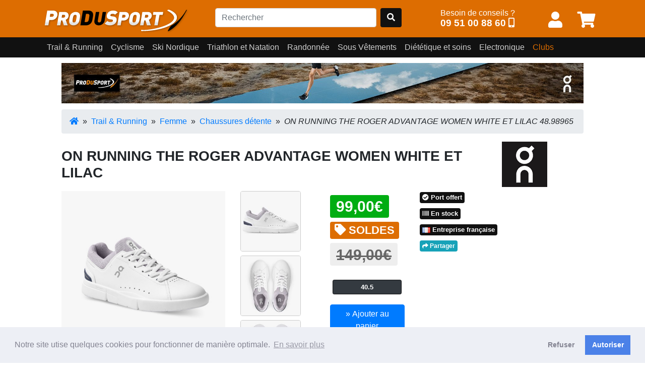

--- FILE ---
content_type: text/html; charset=UTF-8
request_url: https://www.produsport.com/25842-on-running-the-roger-advantage-women-white-et-lilac
body_size: 10715
content:
<!DOCTYPE html>
<html lang="fr">
<head>
<meta charset="utf-8">
<title>ON RUNNING THE ROGER ADVANTAGE WOMEN WHITE ET LILAC</title>
<meta name="viewport" content="width=device-width, initial-scale=1.0">
<meta name="description" content="En vente sur ProduSport.com pour 99,00€ au lieu de 149,00€ et livraison chez vous en 48h par colissimo gratuitement dès 90€ d'achat">
<meta property="og:image" content="https://www.produsport.comimg/p/2/5/8/4/2/1_25842_87_ON_RUNNING_THE_RODGER_ADVANTAGE_WOMEN_WHITE_ET_LILAC.jpg" />
<meta property="og:url" content="https://www.produsport.com/25842-on-running-the-roger-advantage-women-white-et-lilac" />
<meta property="og:type" content="website" />
<meta property="og:site_name" content="www.produsport.com">
<meta property="og:description" content="En vente sur ProduSport.com pour 99,00€ au lieu de 149,00€ et livraison chez vous en 48h par colissimo gratuitement dès 90€ d'achat" />
<meta property="og:title" content="ON RUNNING THE ROGER ADVANTAGE WOMEN WHITE ET LILAC">
<link rel="canonical" href="https://www.produsport.com/25842-on-running-the-roger-advantage-women-white-et-lilac" />
<link rel="shortcut icon" href="https://www.produsport.com/img/favicon.png">
<link rel="stylesheet" defer href="https://www.produsport.com/pack/pack.css?v=0.0.14.17">
<script src="https://www.produsport.com/pack/pack.js?v=0.0.14.17"></script>
 
<script src="/assets/cookieconsent/cookieconsent.min.js" data-cfasync="false"></script> 
</head>
<body class="body-top">
  <header>

    <div class="navbar-pds fixed-top">
      <div class="container-lg">
        <div class="d-flex justify-content-between mb-2">

            <div class="pt-3 navbar-pds-item-brand">
              <a class="pds-brand" href="https://www.produsport.com"><img class="logo-brand"  src="https://www.produsport.com/img/logo.png" /></a>
            </div>
            
            <div class="pt-3  navbar-pds-item-search">
              <form action="/search" id="FormSearch" class="form-horizontal" method="get" enctype="multipart/form-data">
                <div class="form-inline search mr-4">
                <input type="text" class="form-control   mr-sm-2" name="q" id="search-q" placeholder="Rechercher" value="">
                <a class="btn  " style="background-color: #111;" id="search-btn" OnClick="$('#FormSearch').submit();"><span class="fas fa-search" aria-hidden="true"></span></a>
                </div>
              </form>
            </div>



            <div class="pt-3 navbar-pds-item-help">
              <span class="txt"> Besoin de conseils ? <br></span><span class="num"><a href="tel:+33951008860" class="num-full">09 51 00 88 60</a> <a href="tel:+33951008860" class="num-short"><span class="fas fa-mobile-alt" aria-hidden="true"></span></a> </span> 
            </div>

            <div class="pt-3   userdiv">
              <button class="btn  btn-link" onclick="javascript:location.href='/user/form'"  class="mr-2"  title="Mon compte" ><span class="fas fa-user top-pictos" aria-hidden="true"></span></button>              <span id="cart-badge"><button class="btn  btn-link"   onclick="javascript:location.href='/cart/view';" title="Panier"><span class="fas fa-shopping-cart top-pictos"   aria-hidden="true"></span></button></span>
            </div>


        </div>

      </div>
    </div>

    
    
		<nav class="navbar navbar-expand-md navbar-dark  navbar-pds2 fixed-top"  id="nav-desktop">
			<div class="container-lg">  
	        	<ul class="navbar-nav" ><li class="nav-item"><a class="nav-link panel-toggle noclick" data-rel="127" data-toggle="panel" href="#" role="button" aria-haspopup="true" aria-expanded="false">Trail & Running</a><div class="panel-127 panel-menu"><div class="container-lg"><div class="ul-sub d-flex flex-row"><div class="li-sub "><a class="noclick" href="/trail-running-homme-14.html" data-rel="14">Homme</a><div class="ul-sub-sub child-14 d-flex flex-column"><div class="li-sub-sub"><a class=" " href="/homme-chaussures-trail-26.html">Chaussures Trail</a></div><div class="li-sub-sub"><a class=" " href="/homme-chaussures-running-15.html">Chaussures Running</a></div><div class="li-sub-sub"><a class=" " href="/homme-chaussures-detente-147.html">Chaussures détente</a></div><div class="li-sub-sub"><a class=" " href="/homme-pointes-135.html">Pointes</a></div><div class="li-sub-sub"><a class=" " href="/homme-shorts-et-cuissards-16.html">Shorts et cuissards</a></div><div class="li-sub-sub"><a class=" " href="/homme-debardeurs-et-tee-shirts-51.html">Débardeurs et tee shirts</a></div><div class="li-sub-sub"><a class=" " href="/homme-manches-longues-97.html">Manches longues</a></div><div class="li-sub-sub"><a class=" " href="/homme-vestes-38.html">Vestes</a></div><div class="li-sub-sub"><a class=" " href="/homme-collants-et-3-4-39.html">Collants et 3/4</a></div><div class="li-sub-sub"><a class=" " href="/homme-boxers-et-slips-18.html">Boxers et slips</a></div></div></div> <div class="li-sub "><a class="noclick" href="/trail-running-femme-9.html" data-rel="9">Femme</a><div class="ul-sub-sub child-9 d-flex flex-column"><div class="li-sub-sub"><a class=" " href="/femme-chaussures-trail-25.html">Chaussures Trail</a></div><div class="li-sub-sub"><a class=" " href="/femme-chaussures-running-10.html">Chaussures Running</a></div><div class="li-sub-sub"><a class=" " href="/femme-pointes-136.html">Pointes</a></div><div class="li-sub-sub"><a class=" " href="/femme-chaussures-detente-146.html">Chaussures détente</a></div><div class="li-sub-sub"><a class=" " href="/femme-shorts-jupes-et-cuissards-11.html">Shorts Jupes et Cuissards</a></div><div class="li-sub-sub"><a class=" " href="/femme-debardeurs-et-tee-shirts-110.html">Débardeurs et tee shirts</a></div><div class="li-sub-sub"><a class=" " href="/femme-manches-longues-99.html">Manches Longues</a></div><div class="li-sub-sub"><a class=" " href="/femme-vestes-41.html">Vestes</a></div><div class="li-sub-sub"><a class=" " href="/femme-collants-et-3-4-40.html">Collants et 3/4</a></div><div class="li-sub-sub"><a class=" " href="/femme-boxers-et-slips-13.html">Boxers et slips</a></div></div></div> <div class="li-sub "><a class="noclick" href="/trail-running-accessoires-162.html" data-rel="162">Accessoires</a><div class="ul-sub-sub child-162 d-flex flex-column"><div class="li-sub-sub"><a class=" " href="/accessoires-gants-32.html">Gants</a></div><div class="li-sub-sub"><a class=" " href="/accessoires-bonnets-184.html">Bonnets</a></div><div class="li-sub-sub"><a class=" " href="/accessoires-chaussettes-79.html">Chaussettes</a></div><div class="li-sub-sub"><a class=" " href="/accessoires-batons-158.html">Bâtons</a></div><div class="li-sub-sub"><a class=" " href="/accessoires-sacs-et-hydratation-91.html">Sacs et Hydratation</a></div><div class="li-sub-sub"><a class=" " href="/accessoires-manchons-163.html">Manchons</a></div><div class="li-sub-sub"><a class=" " href="/accessoires-compression-105.html">Compression</a></div><div class="li-sub-sub"><a class=" " href="/accessoires-casquettes-et-visieres-23.html">Casquettes et visières</a></div><div class="li-sub-sub"><a class=" " href="/accessoires-lunettes-156.html">Lunettes</a></div><div class="li-sub-sub"><a class=" " href="/accessoires-lacets-guetres-et-semelles-111.html">Lacets, Guêtres et Semelles</a></div></div></div> <div class="li-sub ">
			 <a href="/promotions" class="btn mb-4 btn-dark btn-sm " style="color:#fff">Toutes nos promotions</a> 
			<p>
<a class="btn btn-sm btn-primary" style="color:#fff" href="/nouveautes">Derniers arrivages !</a></p> </div></div> 
</div></div></li><li class="nav-item"><a class="nav-link panel-toggle noclick" data-rel="128" data-toggle="panel" href="#" role="button" aria-haspopup="true" aria-expanded="false">Cyclisme</a><div class="panel-128 panel-menu"><div class="container-lg"><div class="ul-sub d-flex flex-row"><div class="li-sub "><a class="noclick" href="/cyclisme-homme-1.html" data-rel="1">Homme</a><div class="ul-sub-sub child-1 d-flex flex-column"><div class="li-sub-sub"><a class=" " href="/homme-chaussures-velo-route-3.html">Chaussures Vélo Route</a></div><div class="li-sub-sub"><a class=" " href="/homme-chaussures-vtt-27.html">Chaussures VTT</a></div><div class="li-sub-sub"><a class=" " href="/homme-cuissards-courts-4.html">Cuissards Courts</a></div><div class="li-sub-sub"><a class=" " href="/homme-cuissards-longs-et-corsaires-72.html">Cuissards longs et Corsaires</a></div><div class="li-sub-sub"><a class=" " href="/homme-maillots-manches-courtes-28.html">Maillots Manches Courtes</a></div><div class="li-sub-sub"><a class=" " href="/homme-maillots-manches-longues-73.html">Maillots Manches Longues</a></div><div class="li-sub-sub"><a class=" " href="/homme-vestes-coupe-vent-et-gilets-46.html">Vestes, Coupe-vent et Gilets</a></div></div></div> <div class="li-sub "><a class="noclick" href="/cyclisme-femme-83.html" data-rel="83">Femme</a><div class="ul-sub-sub child-83 d-flex flex-column"><div class="li-sub-sub"><a class=" " href="/femme-chaussures-route-33.html">Chaussures route</a></div><div class="li-sub-sub"><a class=" " href="/femme-chaussures-vtt-165.html">Chaussures VTT</a></div><div class="li-sub-sub"><a class=" " href="/femme-cuissards-courts-85.html">Cuissards Courts</a></div><div class="li-sub-sub"><a class=" " href="/femme-cuissards-longs-et-corsaires-88.html">Cuissards Longs et Corsaires</a></div><div class="li-sub-sub"><a class=" " href="/femme-maillots-manches-courtes-et-debardeurs-87.html">Maillots Manches Courtes et Débardeurs</a></div><div class="li-sub-sub"><a class=" " href="/femme-maillots-manches-longues-86.html">Maillots Manches Longues</a></div><div class="li-sub-sub"><a class=" " href="/femme-vestes-coupe-vent-et-gilets-84.html">Vestes Coupe Vent et Gilets</a></div></div></div> <div class="li-sub "><a class="noclick" href="/cyclisme-accessoires-164.html" data-rel="164">Accessoires</a><div class="ul-sub-sub child-164 d-flex flex-column"><div class="li-sub-sub"><a class=" " href="/accessoires-casques-2.html">Casques</a></div><div class="li-sub-sub"><a class=" " href="/accessoires-chaussettes-8.html">Chaussettes</a></div><div class="li-sub-sub"><a class=" " href="/accessoires-jambieres-et-manchettes-74.html">Jambières et Manchettes</a></div><div class="li-sub-sub"><a class=" " href="/accessoires-gants-et-mitaines-89.html">Gants et Mitaines</a></div><div class="li-sub-sub"><a class=" " href="/accessoires-couvre-chaussures--78.html">Couvre Chaussures </a></div><div class="li-sub-sub"><a class=" " href="/accessoires-outillage-160.html">Outillage</a></div><div class="li-sub-sub"><a class=" " href="/accessoires-casquettes-bonnets-et-sous-casque-75.html">Casquettes, Bonnets et Sous-Casque</a></div><div class="li-sub-sub"><a class=" " href="/accessoires-lunettes-166.html">Lunettes</a></div></div></div> <div class="li-sub ">
			 <a href="/promotions" class="btn mb-4 btn-dark btn-sm " style="color:#fff">Toutes nos promotions</a> 
			<p>
<a class="btn btn-sm btn-primary" style="color:#fff" href="/nouveautes">Derniers arrivages !</a></p> </div></div> 
</div></div></li><li class="nav-item"><a class="nav-link panel-toggle noclick" data-rel="129" data-toggle="panel" href="#" role="button" aria-haspopup="true" aria-expanded="false">Ski Nordique</a><div class="panel-129 panel-menu"><div class="container-lg"><div class="ul-sub d-flex flex-row"><div class="li-sub "><a class="noclick" href="/ski-nordique-homme-42.html" data-rel="42">Homme</a><div class="ul-sub-sub child-42 d-flex flex-column"><div class="li-sub-sub"><a class=" " href="/homme-pantalons-et-collants-44.html">Pantalons et Collants</a></div><div class="li-sub-sub"><a class=" " href="/homme-vestes-et-manches-longues-43.html">Vestes et Manches Longues</a></div><div class="li-sub-sub"><a class=" " href="/homme-gants-et-bonnets-54.html">Gants et Bonnets</a></div><div class="li-sub-sub"><a class=" " href="/homme-sous-vetements-techniques-homme-64.html">Sous Vêtements Techniques Homme</a></div></div></div> <div class="li-sub "><a class="noclick" href="/ski-nordique-femme-66.html" data-rel="66">Femme</a><div class="ul-sub-sub child-66 d-flex flex-column"><div class="li-sub-sub"><a class=" " href="/femme-pantalons-et-collants-68.html">Pantalons et Collants</a></div><div class="li-sub-sub"><a class=" " href="/femme-sous-vetements-techniques-femme-65.html">Sous Vêtements Techniques Femme</a></div><div class="li-sub-sub"><a class=" " href="/femme-vestes-et-manches-longues-67.html">Vestes et Manches Longues</a></div><div class="li-sub-sub"><a class=" " href="/femme-gants-et-bonnets-69.html">Gants  et Bonnets</a></div></div></div> <div class="li-sub ">
			 <a href="/promotions" class="btn mb-4 btn-dark btn-sm " style="color:#fff">Toutes nos promotions</a> 
			<p>
<a class="btn btn-sm btn-primary" style="color:#fff" href="/nouveautes">Derniers arrivages !</a></p> </div></div> 
</div></div></li><li class="nav-item"><a class="nav-link panel-toggle noclick" data-rel="55" data-toggle="panel" href="#" role="button" aria-haspopup="true" aria-expanded="false">Triathlon et Natation</a><div class="panel-55 panel-menu"><div class="container-lg"><div class="ul-sub d-flex flex-row"><div class="li-sub "><a class="noclick" href="/triathlon-et-natation-homme-56.html" data-rel="56">Homme</a><div class="ul-sub-sub child-56 d-flex flex-column"><div class="li-sub-sub"><a class=" " href="/homme-combinaisons-139.html">Combinaisons</a></div></div></div> <div class="li-sub "><a class="" href="/triathlon-et-natation-lunettes-de-natation-191.html" data-rel="191">Lunettes de natation</a></div> <div class="li-sub "><a class="noclick" href="/triathlon-et-natation-femme-57.html" data-rel="57">Femme</a><div class="ul-sub-sub child-57 d-flex flex-column"><div class="li-sub-sub"><a class=" " href="/femme-combinaisons-138.html">Combinaisons</a></div></div></div> <div class="li-sub "><a class="noclick" href="/triathlon-et-natation-accessoires-169.html" data-rel="169">Accessoires</a><div class="ul-sub-sub child-169 d-flex flex-column"><div class="li-sub-sub"><a class=" " href="/accessoires-pull-buoys-plaquettes-planches-et-palmes-171.html">Pull buoys, plaquettes, planches et palmes</a></div></div></div> <div class="li-sub ">
			 <a href="/promotions" class="btn mb-4 btn-dark btn-sm " style="color:#fff">Toutes nos promotions</a> 
			<p>
<a class="btn btn-sm btn-primary" style="color:#fff" href="/nouveautes">Derniers arrivages !</a></p> </div></div> 
</div></div></li><li class="nav-item"><a class="nav-link panel-toggle noclick" data-rel="35" data-toggle="panel" href="#" role="button" aria-haspopup="true" aria-expanded="false">Randonnée</a><div class="panel-35 panel-menu"><div class="container-lg"><div class="ul-sub d-flex flex-row"><div class="li-sub "><a class="noclick" href="/randonnee-randonnee-femme-131.html" data-rel="131">Randonnée Femme</a><div class="ul-sub-sub child-131 d-flex flex-column"><div class="li-sub-sub"><a class=" " href="/randonnee-femme-textile-femme-60.html">Textile Femme</a></div><div class="li-sub-sub"><a class=" " href="/randonnee-femme-chaussures-rando-37.html">Chaussures Rando</a></div></div></div> <div class="li-sub "><a class="noclick" href="/randonnee-randonnee-homme-132.html" data-rel="132">Randonnée Homme</a><div class="ul-sub-sub child-132 d-flex flex-column"><div class="li-sub-sub"><a class=" " href="/randonnee-homme-textile-homme-59.html">Textile Homme</a></div><div class="li-sub-sub"><a class=" " href="/randonnee-homme-chaussures-rando-36.html">Chaussures Rando</a></div></div></div> <div class="li-sub "><a class="" href="/randonnee-sac-a-dos-189.html" data-rel="189">Sac à dos</a></div> <div class="li-sub "><a class="" href="/randonnee-sac-de-couchage-190.html" data-rel="190">Sac de couchage</a></div> <div class="li-sub ">
			 <a href="/promotions" class="btn mb-4 btn-dark btn-sm " style="color:#fff">Toutes nos promotions</a> 
			<p>
<a class="btn btn-sm btn-primary" style="color:#fff" href="/nouveautes">Derniers arrivages !</a></p> </div></div> 
</div></div></li><li class="nav-item"><a class="nav-link panel-toggle noclick" data-rel="130" data-toggle="panel" href="#" role="button" aria-haspopup="true" aria-expanded="false">Sous Vêtements</a><div class="panel-130 panel-menu"><div class="container-lg"><div class="ul-sub d-flex flex-row"><div class="li-sub "><a class="noclick" href="/sous-vetements-homme-62.html" data-rel="62">Homme</a><div class="ul-sub-sub child-62 d-flex flex-column"><div class="li-sub-sub"><a class=" " href="/homme-slips-et-boxers-120.html">Slips et Boxers</a></div><div class="li-sub-sub"><a class=" " href="/homme-maillot-manches-courtes-121.html">Maillot Manches Courtes</a></div><div class="li-sub-sub"><a class=" " href="/homme-maillots-manches-longues-186.html">Maillots Manches Longues</a></div><div class="li-sub-sub"><a class=" " href="/homme-collants-122.html">Collants</a></div></div></div> <div class="li-sub "><a class="noclick" href="/sous-vetements-femme-63.html" data-rel="63">Femme</a><div class="ul-sub-sub child-63 d-flex flex-column"><div class="li-sub-sub"><a class=" " href="/femme-brassieres-124.html">Brassières</a></div><div class="li-sub-sub"><a class=" " href="/femme-slips-et-boxers-123.html">Slips et Boxers</a></div><div class="li-sub-sub"><a class=" " href="/femme-maillot-manches-courtes-126.html">Maillot Manches Courtes</a></div><div class="li-sub-sub"><a class=" " href="/femme-maillot-manches-longues-173.html">Maillot Manches Longues</a></div><div class="li-sub-sub"><a class=" " href="/femme-collants-125.html">Collants</a></div></div></div> <div class="li-sub ">
			 <a href="/promotions" class="btn mb-4 btn-dark btn-sm " style="color:#fff">Toutes nos promotions</a> 
			<p>
<a class="btn btn-sm btn-primary" style="color:#fff" href="/nouveautes">Derniers arrivages !</a></p> </div></div> 
</div></div></li><li class="nav-item"><a class="nav-link panel-toggle noclick" data-rel="114" data-toggle="panel" href="#" role="button" aria-haspopup="true" aria-expanded="false">Diététique et soins</a><div class="panel-114 panel-menu"><div class="container-lg"><div class="ul-sub d-flex flex-row"><div class="li-sub "><a class="" href="/dietetique-et-soins-complements-alimentaires-137.html" data-rel="137">Compléments alimentaires</a></div> <div class="li-sub "><a class="noclick" href="/dietetique-et-soins-avant-l-effort-117.html" data-rel="117">Avant l'effort</a><div class="ul-sub-sub child-117 d-flex flex-column"><div class="li-sub-sub"><a class=" " href="/avant-l-effort-malto-174.html">Malto</a></div><div class="li-sub-sub"><a class=" " href="/avant-l-effort-gateaux-sport-et-petits-dejeuners-175.html">Gateaux sport et petits dejeuners</a></div></div></div> <div class="li-sub "><a class="noclick" href="/dietetique-et-soins-pendant-l-effort-115.html" data-rel="115">Pendant l' effort</a><div class="ul-sub-sub child-115 d-flex flex-column"><div class="li-sub-sub"><a class=" " href="/pendant-l-effort-gels-176.html">Gels</a></div><div class="li-sub-sub"><a class=" " href="/pendant-l-effort-barres-177.html">Barres</a></div><div class="li-sub-sub"><a class=" " href="/pendant-l-effort-boissons-178.html">Boissons</a></div><div class="li-sub-sub"><a class=" " href="/pendant-l-effort-compotes-179.html">Compotes</a></div></div></div> <div class="li-sub "><a class="noclick" href="/dietetique-et-soins-apres-l-effort-116.html" data-rel="116">Après l' effort</a><div class="ul-sub-sub child-116 d-flex flex-column"><div class="li-sub-sub"><a class=" " href="/apres-l-effort-proteines-et-recuperation-180.html">Protéines et récupération</a></div></div></div> <div class="li-sub "><a class="noclick" href="/dietetique-et-soins-soins-et-ortheses-119.html" data-rel="119">Soins et orthèses</a><div class="ul-sub-sub child-119 d-flex flex-column"><div class="li-sub-sub"><a class=" " href="/soins-et-ortheses-pommades-181.html">Pommades</a></div><div class="li-sub-sub"><a class=" " href="/soins-et-ortheses-chevilleres-et-genouilleres-182.html">Chevillères et genouillères</a></div></div></div> <div class="li-sub ">
			 <a href="/promotions" class="btn mb-4 btn-dark btn-sm " style="color:#fff">Toutes nos promotions</a> 
			<p>
<a class="btn btn-sm btn-primary" style="color:#fff" href="/nouveautes">Derniers arrivages !</a></p> </div></div> 
</div></div></li><li class="nav-item"><a class="nav-link panel-toggle noclick" data-rel="150" data-toggle="panel" href="#" role="button" aria-haspopup="true" aria-expanded="false">Electronique</a><div class="panel-150 panel-menu"><div class="container-lg"><div class="ul-sub d-flex flex-row"><div class="li-sub "><a class="" href="/electronique-casque-audio-157.html" data-rel="157">Casque audio</a></div> <div class="li-sub "><a class="" href="/electronique-lampe-frontale-148.html" data-rel="148">Lampe frontale</a></div> <div class="li-sub "><a class="" href="/electronique-cardio-gps-161.html" data-rel="161">Cardio-Gps</a></div> <div class="li-sub "><a class="" href="/electronique-accessoires-154.html" data-rel="154">Accessoires</a></div> <div class="li-sub "><a class="" href="/electronique-compteurs-velo-185.html" data-rel="185">Compteurs vélo</a></div> <div class="li-sub "><a class="" href="/electronique-eclairage-159.html" data-rel="159">Eclairage</a></div> <div class="li-sub "><a class="" href="/electronique-electrostimulation-188.html" data-rel="188">Electrostimulation</a></div> <div class="li-sub ">
			 <a href="/promotions" class="btn mb-4 btn-dark btn-sm " style="color:#fff">Toutes nos promotions</a> 
			<p>
<a class="btn btn-sm btn-primary" style="color:#fff" href="/nouveautes">Derniers arrivages !</a></p> </div></div> 
</div></div></li><li class="nav-item"><a class="nav-link" style="color:rgb(221,109,1)"  href="/club" >Clubs</a></li> </ul>
        	</div>
      	</nav> 
 		 
		
 	<div id="nav-mobile">
		<nav class="navbar navbar-dark">
		    <button class="navbar-toggler" type="button" data-toggle="collapse" data-target="#mobile-menu" aria-controls="navbarToggleExternalContent" aria-expanded="false" aria-label="Toggle navigation">
		      <span class="navbar-toggler-icon"></span>
		    </button>
	  	</nav>
		<div id="mobile-menu" class="collapse">
	 	<div class="list-group panel">
<a href="#subtree127" class="list-group-item list-group-item-pds" data-toggle="collapse" data-parent="#mobile-menu">Trail & Running</a>
<div class="collapse list-group-submenu" id="subtree127"><a  href="#subtree14" class="list-group-item list-group-item-sub-pds" data-toggle="collapse" data-parent="#subtree127">Homme <i class="fa fa-caret-down"></i></a> 
						<div class="collapse list-group-submenu" id="subtree14"><a  href="/homme-chaussures-trail-26.html" class="list-group-item list-group-item-sub-pds">Chaussures Trail</a> <a  href="/homme-chaussures-running-15.html" class="list-group-item list-group-item-sub-pds">Chaussures Running</a> <a  href="/homme-chaussures-detente-147.html" class="list-group-item list-group-item-sub-pds">Chaussures détente</a> <a  href="/homme-pointes-135.html" class="list-group-item list-group-item-sub-pds">Pointes</a> <a  href="/homme-shorts-et-cuissards-16.html" class="list-group-item list-group-item-sub-pds">Shorts et cuissards</a> <a  href="/homme-debardeurs-et-tee-shirts-51.html" class="list-group-item list-group-item-sub-pds">Débardeurs et tee shirts</a> <a  href="/homme-manches-longues-97.html" class="list-group-item list-group-item-sub-pds">Manches longues</a> <a  href="/homme-vestes-38.html" class="list-group-item list-group-item-sub-pds">Vestes</a> <a  href="/homme-collants-et-3-4-39.html" class="list-group-item list-group-item-sub-pds">Collants et 3/4</a> <a  href="/homme-boxers-et-slips-18.html" class="list-group-item list-group-item-sub-pds">Boxers et slips</a> </div> <a  href="#subtree9" class="list-group-item list-group-item-sub-pds" data-toggle="collapse" data-parent="#subtree127">Femme <i class="fa fa-caret-down"></i></a> 
						<div class="collapse list-group-submenu" id="subtree9"><a  href="/femme-chaussures-trail-25.html" class="list-group-item list-group-item-sub-pds">Chaussures Trail</a> <a  href="/femme-chaussures-running-10.html" class="list-group-item list-group-item-sub-pds">Chaussures Running</a> <a  href="/femme-pointes-136.html" class="list-group-item list-group-item-sub-pds">Pointes</a> <a  href="/femme-chaussures-detente-146.html" class="list-group-item list-group-item-sub-pds">Chaussures détente</a> <a  href="/femme-shorts-jupes-et-cuissards-11.html" class="list-group-item list-group-item-sub-pds">Shorts Jupes et Cuissards</a> <a  href="/femme-debardeurs-et-tee-shirts-110.html" class="list-group-item list-group-item-sub-pds">Débardeurs et tee shirts</a> <a  href="/femme-manches-longues-99.html" class="list-group-item list-group-item-sub-pds">Manches Longues</a> <a  href="/femme-vestes-41.html" class="list-group-item list-group-item-sub-pds">Vestes</a> <a  href="/femme-collants-et-3-4-40.html" class="list-group-item list-group-item-sub-pds">Collants et 3/4</a> <a  href="/femme-boxers-et-slips-13.html" class="list-group-item list-group-item-sub-pds">Boxers et slips</a> </div> <a  href="#subtree162" class="list-group-item list-group-item-sub-pds" data-toggle="collapse" data-parent="#subtree127">Accessoires <i class="fa fa-caret-down"></i></a> 
						<div class="collapse list-group-submenu" id="subtree162"><a  href="/accessoires-gants-32.html" class="list-group-item list-group-item-sub-pds">Gants</a> <a  href="/accessoires-bonnets-184.html" class="list-group-item list-group-item-sub-pds">Bonnets</a> <a  href="/accessoires-chaussettes-79.html" class="list-group-item list-group-item-sub-pds">Chaussettes</a> <a  href="/accessoires-batons-158.html" class="list-group-item list-group-item-sub-pds">Bâtons</a> <a  href="/accessoires-sacs-et-hydratation-91.html" class="list-group-item list-group-item-sub-pds">Sacs et Hydratation</a> <a  href="/accessoires-manchons-163.html" class="list-group-item list-group-item-sub-pds">Manchons</a> <a  href="/accessoires-compression-105.html" class="list-group-item list-group-item-sub-pds">Compression</a> <a  href="/accessoires-casquettes-et-visieres-23.html" class="list-group-item list-group-item-sub-pds">Casquettes et visières</a> <a  href="/accessoires-lunettes-156.html" class="list-group-item list-group-item-sub-pds">Lunettes</a> <a  href="/accessoires-lacets-guetres-et-semelles-111.html" class="list-group-item list-group-item-sub-pds">Lacets, Guêtres et Semelles</a> </div> </div> </div>
<div class="list-group panel">
<a href="#subtree128" class="list-group-item list-group-item-pds" data-toggle="collapse" data-parent="#mobile-menu">Cyclisme</a>
<div class="collapse list-group-submenu" id="subtree128"><a  href="#subtree1" class="list-group-item list-group-item-sub-pds" data-toggle="collapse" data-parent="#subtree128">Homme <i class="fa fa-caret-down"></i></a> 
						<div class="collapse list-group-submenu" id="subtree1"><a  href="/homme-chaussures-velo-route-3.html" class="list-group-item list-group-item-sub-pds">Chaussures Vélo Route</a> <a  href="/homme-chaussures-vtt-27.html" class="list-group-item list-group-item-sub-pds">Chaussures VTT</a> <a  href="/homme-cuissards-courts-4.html" class="list-group-item list-group-item-sub-pds">Cuissards Courts</a> <a  href="/homme-cuissards-longs-et-corsaires-72.html" class="list-group-item list-group-item-sub-pds">Cuissards longs et Corsaires</a> <a  href="/homme-maillots-manches-courtes-28.html" class="list-group-item list-group-item-sub-pds">Maillots Manches Courtes</a> <a  href="/homme-maillots-manches-longues-73.html" class="list-group-item list-group-item-sub-pds">Maillots Manches Longues</a> <a  href="/homme-vestes-coupe-vent-et-gilets-46.html" class="list-group-item list-group-item-sub-pds">Vestes, Coupe-vent et Gilets</a> </div> <a  href="#subtree83" class="list-group-item list-group-item-sub-pds" data-toggle="collapse" data-parent="#subtree128">Femme <i class="fa fa-caret-down"></i></a> 
						<div class="collapse list-group-submenu" id="subtree83"><a  href="/femme-chaussures-route-33.html" class="list-group-item list-group-item-sub-pds">Chaussures route</a> <a  href="/femme-chaussures-vtt-165.html" class="list-group-item list-group-item-sub-pds">Chaussures VTT</a> <a  href="/femme-cuissards-courts-85.html" class="list-group-item list-group-item-sub-pds">Cuissards Courts</a> <a  href="/femme-cuissards-longs-et-corsaires-88.html" class="list-group-item list-group-item-sub-pds">Cuissards Longs et Corsaires</a> <a  href="/femme-maillots-manches-courtes-et-debardeurs-87.html" class="list-group-item list-group-item-sub-pds">Maillots Manches Courtes et Débardeurs</a> <a  href="/femme-maillots-manches-longues-86.html" class="list-group-item list-group-item-sub-pds">Maillots Manches Longues</a> <a  href="/femme-vestes-coupe-vent-et-gilets-84.html" class="list-group-item list-group-item-sub-pds">Vestes Coupe Vent et Gilets</a> </div> <a  href="#subtree164" class="list-group-item list-group-item-sub-pds" data-toggle="collapse" data-parent="#subtree128">Accessoires <i class="fa fa-caret-down"></i></a> 
						<div class="collapse list-group-submenu" id="subtree164"><a  href="/accessoires-casques-2.html" class="list-group-item list-group-item-sub-pds">Casques</a> <a  href="/accessoires-chaussettes-8.html" class="list-group-item list-group-item-sub-pds">Chaussettes</a> <a  href="/accessoires-jambieres-et-manchettes-74.html" class="list-group-item list-group-item-sub-pds">Jambières et Manchettes</a> <a  href="/accessoires-gants-et-mitaines-89.html" class="list-group-item list-group-item-sub-pds">Gants et Mitaines</a> <a  href="/accessoires-couvre-chaussures--78.html" class="list-group-item list-group-item-sub-pds">Couvre Chaussures </a> <a  href="/accessoires-outillage-160.html" class="list-group-item list-group-item-sub-pds">Outillage</a> <a  href="/accessoires-casquettes-bonnets-et-sous-casque-75.html" class="list-group-item list-group-item-sub-pds">Casquettes, Bonnets et Sous-Casque</a> <a  href="/accessoires-lunettes-166.html" class="list-group-item list-group-item-sub-pds">Lunettes</a> </div> </div> </div>
<div class="list-group panel">
<a href="#subtree129" class="list-group-item list-group-item-pds" data-toggle="collapse" data-parent="#mobile-menu">Ski Nordique</a>
<div class="collapse list-group-submenu" id="subtree129"><a  href="#subtree42" class="list-group-item list-group-item-sub-pds" data-toggle="collapse" data-parent="#subtree129">Homme <i class="fa fa-caret-down"></i></a> 
						<div class="collapse list-group-submenu" id="subtree42"><a  href="/homme-pantalons-et-collants-44.html" class="list-group-item list-group-item-sub-pds">Pantalons et Collants</a> <a  href="/homme-vestes-et-manches-longues-43.html" class="list-group-item list-group-item-sub-pds">Vestes et Manches Longues</a> <a  href="/homme-gants-et-bonnets-54.html" class="list-group-item list-group-item-sub-pds">Gants et Bonnets</a> <a  href="/homme-sous-vetements-techniques-homme-64.html" class="list-group-item list-group-item-sub-pds">Sous Vêtements Techniques Homme</a> </div> <a  href="#subtree66" class="list-group-item list-group-item-sub-pds" data-toggle="collapse" data-parent="#subtree129">Femme <i class="fa fa-caret-down"></i></a> 
						<div class="collapse list-group-submenu" id="subtree66"><a  href="/femme-pantalons-et-collants-68.html" class="list-group-item list-group-item-sub-pds">Pantalons et Collants</a> <a  href="/femme-sous-vetements-techniques-femme-65.html" class="list-group-item list-group-item-sub-pds">Sous Vêtements Techniques Femme</a> <a  href="/femme-vestes-et-manches-longues-67.html" class="list-group-item list-group-item-sub-pds">Vestes et Manches Longues</a> <a  href="/femme-gants-et-bonnets-69.html" class="list-group-item list-group-item-sub-pds">Gants  et Bonnets</a> </div> </div> </div>
<div class="list-group panel">
<a href="#subtree55" class="list-group-item list-group-item-pds" data-toggle="collapse" data-parent="#mobile-menu">Triathlon et Natation</a>
<div class="collapse list-group-submenu" id="subtree55"><a  href="#subtree56" class="list-group-item list-group-item-sub-pds" data-toggle="collapse" data-parent="#subtree55">Homme <i class="fa fa-caret-down"></i></a> 
						<div class="collapse list-group-submenu" id="subtree56"><a  href="/homme-combinaisons-139.html" class="list-group-item list-group-item-sub-pds">Combinaisons</a> </div> <a  href="/triathlon-et-natation-lunettes-de-natation-191.html" class="list-group-item list-group-item-sub-pds">Lunettes de natation</a> <a  href="#subtree57" class="list-group-item list-group-item-sub-pds" data-toggle="collapse" data-parent="#subtree55">Femme <i class="fa fa-caret-down"></i></a> 
						<div class="collapse list-group-submenu" id="subtree57"><a  href="/femme-combinaisons-138.html" class="list-group-item list-group-item-sub-pds">Combinaisons</a> </div> <a  href="#subtree169" class="list-group-item list-group-item-sub-pds" data-toggle="collapse" data-parent="#subtree55">Accessoires <i class="fa fa-caret-down"></i></a> 
						<div class="collapse list-group-submenu" id="subtree169"><a  href="/accessoires-pull-buoys-plaquettes-planches-et-palmes-171.html" class="list-group-item list-group-item-sub-pds">Pull buoys, plaquettes, planches et palmes</a> </div> </div> </div>
<div class="list-group panel">
<a href="#subtree35" class="list-group-item list-group-item-pds" data-toggle="collapse" data-parent="#mobile-menu">Randonnée</a>
<div class="collapse list-group-submenu" id="subtree35"><a  href="#subtree131" class="list-group-item list-group-item-sub-pds" data-toggle="collapse" data-parent="#subtree35">Randonnée Femme <i class="fa fa-caret-down"></i></a> 
						<div class="collapse list-group-submenu" id="subtree131"><a  href="/randonnee-femme-textile-femme-60.html" class="list-group-item list-group-item-sub-pds">Textile Femme</a> <a  href="/randonnee-femme-chaussures-rando-37.html" class="list-group-item list-group-item-sub-pds">Chaussures Rando</a> </div> <a  href="#subtree132" class="list-group-item list-group-item-sub-pds" data-toggle="collapse" data-parent="#subtree35">Randonnée Homme <i class="fa fa-caret-down"></i></a> 
						<div class="collapse list-group-submenu" id="subtree132"><a  href="/randonnee-homme-textile-homme-59.html" class="list-group-item list-group-item-sub-pds">Textile Homme</a> <a  href="/randonnee-homme-chaussures-rando-36.html" class="list-group-item list-group-item-sub-pds">Chaussures Rando</a> </div> <a  href="/randonnee-sac-a-dos-189.html" class="list-group-item list-group-item-sub-pds">Sac à dos</a> <a  href="/randonnee-sac-de-couchage-190.html" class="list-group-item list-group-item-sub-pds">Sac de couchage</a> </div> </div>
<div class="list-group panel">
<a href="#subtree130" class="list-group-item list-group-item-pds" data-toggle="collapse" data-parent="#mobile-menu">Sous Vêtements</a>
<div class="collapse list-group-submenu" id="subtree130"><a  href="#subtree62" class="list-group-item list-group-item-sub-pds" data-toggle="collapse" data-parent="#subtree130">Homme <i class="fa fa-caret-down"></i></a> 
						<div class="collapse list-group-submenu" id="subtree62"><a  href="/homme-slips-et-boxers-120.html" class="list-group-item list-group-item-sub-pds">Slips et Boxers</a> <a  href="/homme-maillot-manches-courtes-121.html" class="list-group-item list-group-item-sub-pds">Maillot Manches Courtes</a> <a  href="/homme-maillots-manches-longues-186.html" class="list-group-item list-group-item-sub-pds">Maillots Manches Longues</a> <a  href="/homme-collants-122.html" class="list-group-item list-group-item-sub-pds">Collants</a> </div> <a  href="#subtree63" class="list-group-item list-group-item-sub-pds" data-toggle="collapse" data-parent="#subtree130">Femme <i class="fa fa-caret-down"></i></a> 
						<div class="collapse list-group-submenu" id="subtree63"><a  href="/femme-brassieres-124.html" class="list-group-item list-group-item-sub-pds">Brassières</a> <a  href="/femme-slips-et-boxers-123.html" class="list-group-item list-group-item-sub-pds">Slips et Boxers</a> <a  href="/femme-maillot-manches-courtes-126.html" class="list-group-item list-group-item-sub-pds">Maillot Manches Courtes</a> <a  href="/femme-maillot-manches-longues-173.html" class="list-group-item list-group-item-sub-pds">Maillot Manches Longues</a> <a  href="/femme-collants-125.html" class="list-group-item list-group-item-sub-pds">Collants</a> </div> </div> </div>
<div class="list-group panel">
<a href="#subtree114" class="list-group-item list-group-item-pds" data-toggle="collapse" data-parent="#mobile-menu">Diététique et soins</a>
<div class="collapse list-group-submenu" id="subtree114"><a  href="/dietetique-et-soins-complements-alimentaires-137.html" class="list-group-item list-group-item-sub-pds">Compléments alimentaires</a> <a  href="#subtree117" class="list-group-item list-group-item-sub-pds" data-toggle="collapse" data-parent="#subtree114">Avant l'effort <i class="fa fa-caret-down"></i></a> 
						<div class="collapse list-group-submenu" id="subtree117"><a  href="/avant-l-effort-malto-174.html" class="list-group-item list-group-item-sub-pds">Malto</a> <a  href="/avant-l-effort-gateaux-sport-et-petits-dejeuners-175.html" class="list-group-item list-group-item-sub-pds">Gateaux sport et petits dejeuners</a> </div> <a  href="#subtree115" class="list-group-item list-group-item-sub-pds" data-toggle="collapse" data-parent="#subtree114">Pendant l' effort <i class="fa fa-caret-down"></i></a> 
						<div class="collapse list-group-submenu" id="subtree115"><a  href="/pendant-l-effort-gels-176.html" class="list-group-item list-group-item-sub-pds">Gels</a> <a  href="/pendant-l-effort-barres-177.html" class="list-group-item list-group-item-sub-pds">Barres</a> <a  href="/pendant-l-effort-boissons-178.html" class="list-group-item list-group-item-sub-pds">Boissons</a> <a  href="/pendant-l-effort-compotes-179.html" class="list-group-item list-group-item-sub-pds">Compotes</a> </div> <a  href="#subtree116" class="list-group-item list-group-item-sub-pds" data-toggle="collapse" data-parent="#subtree114">Après l' effort <i class="fa fa-caret-down"></i></a> 
						<div class="collapse list-group-submenu" id="subtree116"><a  href="/apres-l-effort-proteines-et-recuperation-180.html" class="list-group-item list-group-item-sub-pds">Protéines et récupération</a> </div> <a  href="#subtree119" class="list-group-item list-group-item-sub-pds" data-toggle="collapse" data-parent="#subtree114">Soins et orthèses <i class="fa fa-caret-down"></i></a> 
						<div class="collapse list-group-submenu" id="subtree119"><a  href="/soins-et-ortheses-pommades-181.html" class="list-group-item list-group-item-sub-pds">Pommades</a> <a  href="/soins-et-ortheses-chevilleres-et-genouilleres-182.html" class="list-group-item list-group-item-sub-pds">Chevillères et genouillères</a> </div> </div> </div>
<div class="list-group panel">
<a href="#subtree150" class="list-group-item list-group-item-pds" data-toggle="collapse" data-parent="#mobile-menu">Electronique</a>
<div class="collapse list-group-submenu" id="subtree150"><a  href="/electronique-casque-audio-157.html" class="list-group-item list-group-item-sub-pds">Casque audio</a> <a  href="/electronique-lampe-frontale-148.html" class="list-group-item list-group-item-sub-pds">Lampe frontale</a> <a  href="/electronique-cardio-gps-161.html" class="list-group-item list-group-item-sub-pds">Cardio-Gps</a> <a  href="/electronique-accessoires-154.html" class="list-group-item list-group-item-sub-pds">Accessoires</a> <a  href="/electronique-compteurs-velo-185.html" class="list-group-item list-group-item-sub-pds">Compteurs vélo</a> <a  href="/electronique-eclairage-159.html" class="list-group-item list-group-item-sub-pds">Eclairage</a> <a  href="/electronique-electrostimulation-188.html" class="list-group-item list-group-item-sub-pds">Electrostimulation</a> </div> </div>
<div class="list-group panel">
<a class="list-group-item list-group-item-pd" style="color:rgb(221,109,1)"  href="/club" >Clubs</a></div>
        
	    </div>
    </div>

  </header>
<div class="d-md-none" id="is_mobile"></div>
<div class="container-fluid" id="container-main">
  <div class="row">
    <div class="col d-none d-xl-block text-right " id="colleft" >
          </div>
    <div class="col-12 col-xl-10" id="colmain">


 
	  
			    <div class="">
			      <a href="/marque/104-on-running" title="ON RUNNING"><img src="/img/carousel_fiche/2.jpg" class="d-block w-100" alt="ON RUNNING"></a>
			    </div>
			  <div class="fiche-article" itemscope itemtype="https://schema.org/Product"><div class="breadcrumb"><a href="/"><i class="fas fa-home"></i></a>&nbsp;&nbsp;»&nbsp;&nbsp;<a href="trail-running-127.html">Trail & Running</a>&nbsp;&nbsp;»&nbsp;&nbsp;<a href="trail-running-femme-9.html">Femme</a>&nbsp;&nbsp;»&nbsp;&nbsp;<a href="femme-chaussures-detente-146.html">Chaussures détente</a>&nbsp;&nbsp;»&nbsp;&nbsp;<i class='end'>ON RUNNING THE ROGER ADVANTAGE WOMEN WHITE ET LILAC 48.98965</i><script type="application/ld+json">
	    {
	      "@context": "https://schema.org",
	      "@type": "BreadcrumbList",
	      "itemListElement": [{
	        "@type": "ListItem",
	        "position": 1,
	        "name": "Trail & Running",
	        "item": "https://www.produsport.com/trail-running-127.html"
	      },{
	        "@type": "ListItem",
	        "position": 2,
	        "name": "Femme",
	        "item": "https://www.produsport.com/trail-running-femme-9.html"
	      },{
	        "@type": "ListItem",
	        "position": 3,
	        "name": "Chaussures détente",
	        "item": "https://www.produsport.com/femme-chaussures-detente-146.html"
	      }]
	    }
	    </script></div><div class="row"><div class="col-10"><h1 class="fiche-article" id="article-nom" itemprop="name">ON RUNNING THE ROGER ADVANTAGE WOMEN WHITE ET LILAC</h1></div><div class="col-sd-2"><div class="marque mb-2"><a href="/marque/104-on-running"><img src="marques/90/onrunning.gif" alt="ON RUNNING"></a></div></div></div>
			<div class="hhidden" itemprop="url">25842-on-running-the-roger-advantage-women-white-et-lilac</div>
			<div class="hhidden" itemprop="sku">25842</div>
			<div class="hhidden" itemprop="brand">ON RUNNING</div>
			<div class="row"><div class="col-md-4 col-8"><div class="article-img mb-3"><a href="/img/p/2/5/8/4/2/1_25842_87_ON_RUNNING_THE_RODGER_ADVANTAGE_WOMEN_WHITE_ET_LILAC.jpg" ><img src="/img/p/2/5/8/4/2/1_25842_87_ON_RUNNING_THE_RODGER_ADVANTAGE_WOMEN_WHITE_ET_LILAC.jpg" itemprop="image" class="img-fluid img-main" id="article-img-main" alt="ON RUNNING THE ROGER ADVANTAGE WOMEN WHITE ET LILAC" data-toggle="lightbox"  data-gallery="lb-article" data-remote="/img/p/2/5/8/4/2/1_25842_87_ON_RUNNING_THE_RODGER_ADVANTAGE_WOMEN_WHITE_ET_LILAC.jpg"></a></div></div><div class="col-md-2"><a href="/img/p/2/5/8/4/2/2_25842_6_ON_RUNNING_THE_RODGER_ADVANTAGE_WOMEN_WHITE_ET_LILAC.jpg"><img src="/img/p/2/5/8/4/2/2_t__25842_6_ON_RUNNING_THE_RODGER_ADVANTAGE_WOMEN_WHITE_ET_LILAC.jpg" class="img-fluid thumb mr-2" data-toggle="lightbox"  data-gallery="lb-article" data-remote="/img/p/2/5/8/4/2/2_25842_6_ON_RUNNING_THE_RODGER_ADVANTAGE_WOMEN_WHITE_ET_LILAC.jpg" alt="ON RUNNING THE ROGER ADVANTAGE WOMEN WHITE ET LILAC pas cher"></a><a href="/img/p/2/5/8/4/2/3_25842_43_ON_RUNNING_THE_RODGER_ADVANTAGE_WOMEN_WHITE_ET_LILAC.jpg"><img src="/img/p/2/5/8/4/2/3_t__25842_43_ON_RUNNING_THE_RODGER_ADVANTAGE_WOMEN_WHITE_ET_LILAC.jpg" class="img-fluid thumb mr-2" data-toggle="lightbox"  data-gallery="lb-article" data-remote="/img/p/2/5/8/4/2/3_25842_43_ON_RUNNING_THE_RODGER_ADVANTAGE_WOMEN_WHITE_ET_LILAC.jpg" alt="ON RUNNING THE ROGER ADVANTAGE WOMEN WHITE ET LILAC pas cher"></a><a href="/img/p/2/5/8/4/2/4_25842_53_ON_RUNNING_THE_RODGER_ADVANTAGE_WOMEN_WHITE_ET_LILAC.jpg"><img src="/img/p/2/5/8/4/2/4_t__25842_53_ON_RUNNING_THE_RODGER_ADVANTAGE_WOMEN_WHITE_ET_LILAC.jpg" class="img-fluid thumb mr-2" data-toggle="lightbox"  data-gallery="lb-article" data-remote="/img/p/2/5/8/4/2/4_25842_53_ON_RUNNING_THE_RODGER_ADVANTAGE_WOMEN_WHITE_ET_LILAC.jpg" alt="ON RUNNING THE ROGER ADVANTAGE WOMEN WHITE ET LILAC pas cher"></a><a href="/img/p/2/5/8/4/2/5_25842_73_ON_RUNNING_THE_RODGER_ADVANTAGE_WOMEN_WHITE_ET_LILAC.jpg"><img src="/img/p/2/5/8/4/2/5_t__25842_73_ON_RUNNING_THE_RODGER_ADVANTAGE_WOMEN_WHITE_ET_LILAC.jpg" class="img-fluid thumb mr-2" data-toggle="lightbox"  data-gallery="lb-article" data-remote="/img/p/2/5/8/4/2/5_25842_73_ON_RUNNING_THE_RODGER_ADVANTAGE_WOMEN_WHITE_ET_LILAC.jpg" alt="ON RUNNING THE ROGER ADVANTAGE WOMEN WHITE ET LILAC pas cher"></a><a href="/img/p/2/5/8/4/2/6_25842_61_ON_RUNNING_THE_RODGER_ADVANTAGE_WOMEN_WHITE_ET_LILAC.jpg"><img src="/img/p/2/5/8/4/2/6_t__25842_61_ON_RUNNING_THE_RODGER_ADVANTAGE_WOMEN_WHITE_ET_LILAC.jpg" class="img-fluid thumb mr-2" data-toggle="lightbox"  data-gallery="lb-article" data-remote="/img/p/2/5/8/4/2/6_25842_61_ON_RUNNING_THE_RODGER_ADVANTAGE_WOMEN_WHITE_ET_LILAC.jpg" alt="ON RUNNING THE ROGER ADVANTAGE WOMEN WHITE ET LILAC pas cher"></a></div><div class="col-md-2"><div class="prix"><div class="badge badge-prix badge-prix-soldes">99,00€</div><div class="badge badge-tag-soldes"><span class="fas fa-tag"></span> SOLDES</div><div class="badge badge-prix-barre">149,00€</div></div><table class="table table-sm table-borderless table-stock"><tr><td><button class="btn btn-dark btn-sm btn-stock btn-size w-100" data-toggle="button" data-stock-id="241148" data-stock-qt="1">40.5</button></tr></table>
<div itemprop="offers" itemscope itemtype="https://schema.org/AggregateOffer">
		<span class="hhidden" itemprop="lowPrice">99,00€</span>
		

<div class="hhidden" itemprop="offers" itemtype="https://schema.org/Offer">
	<div class="hhidden" itemprop="gtin">7630440663379</div>
	<div class="hhidden" itemprop="availability">InStock</div>
	<div class="hhidden" itemprop="itemCondition">NewCondition</div>
	<div class="hhidden" itemprop="price">99.000000</div>
	<div class="hhidden" itemprop="priceCurrency">EUR</div>
</div>
</div>
<input type="hidden" name="stock_id" id="stock_id" value=""><input type="hidden" name="stock_text" id="stock_text" value=""><div><button class="btn btn-primary mb-2" id="btn-achat" data-id="25842">» Ajouter au panier</button></div></div><div class="col-md-4"><div class="mb-2"><div class="badge badge-port-offert"><span class="fas fa-check-circle"></span> Port offert</div></div><div class="mb-2"><div class="badge badge-port-offert"><span class="fas fa-barcode"></span> En stock</div></div><div class="mb-2"><div class="badge badge-port-offert"><img src="/img/fr.png" width="16" height="11" alt="Entreprise française"> Entreprise française</div></div><div class="mt-2">
					<a href="#" id="sharelink"><div class="badge badge-info " style="padding: 5px !important;" ><i class="fa fa-share"></i> Partager</div></a>
					<div id="sharetooltip" class=" badge badge-port-offert badge-info" style="opacity:0;background-color:#999;padding: 5px !important;"></div></div></div></div><div class="row"><a name="more"></a><div class="col-md-8">

				<ul class="nav nav-pills mt-2 mb-3" id="pills-tab" role="tablist">
				  <li class="nav-item" role="presentation">
				    <a class="nav-link btn-dark active mr-2 mb-2" id="pills-home-tab" data-toggle="pill" href="#pills-home" role="tab" aria-controls="pills-home" aria-selected="true">Description</a>
				  </li><li class="nav-item" role="presentation">
				    <a class="nav-link mr-2 btn-dark" id="pills-aide-tab" data-toggle="pill" href="#pills-aide" role="tab" aria-controls="pills-aide" aria-selected="false">Mesurer sa pointure</a>
				  </li><li class="nav-item" role="presentation">
				    <a class="nav-link btn-dark mb-2" id="pills-aide-tab" data-toggle="pill" href="#pills-mag" role="tab" aria-controls="pills-mag" aria-selected="false">Disponibilité en magasin</a>
				  </li>
				  
				</ul>
				<div class="tab-content" id="pills-tabContent">
				  <div class="tab-pane fade show active" id="pills-home" role="tabpanel" aria-labelledby="pills-home-tab">

				  	<div class="alert alert-secondary description-longue">
				  	<p>La troisième sneaker inspirée du tennis à rejoindre la collection créée en collaboration avec Roger Federer.
          <br>Classe et lookée, cette chaussure accompagne parfaitement un jeans , un short ou une tenue plus habillée.<br></p><p><br></p><p><br></p>
				  	</div>
				  </div>
				  <div class="tab-pane fade" id="pills-taille" role="tabpanel" aria-labelledby="pills-taille-tab">
				  
				  </div>
					  <div class="tab-pane fade" id="pills-aide" role="tabpanel" aria-labelledby="pills-aide-tab">
					  <img src="/img/pedimetre.gif" class="img-fluid float-right">
						Pour <b>bien choisir votre pointure</b> : <br><br>
						<ul>
						<li>Posez une grande feuille au sol, au ras d"un mur.</li>
						<li>Placez votre pied sur la feuille, le talon bien collé au mur.</li>
						<li>Tracez un trait horizontal à l"avant de votre pied</li>
						<li>Mesurez votre pied</li>
						<li>Pour les chaussures de running et de trail, ajoutez 1cm <br> (le pied gonfle naturellement pendant l"effort).</li></div><div class="tab-pane fade show" id="pills-mag" role="tabpanel" aria-labelledby="pills-mg-tab">

				  	<div class="alert alert-secondary description-longue">
				  	
		
		<p class="text mb-4">Venez découvrir <b>ON RUNNING THE ROGER ADVANTAGE WOMEN WHITE ET LILAC</b> dans nos magasins de Belfort, Besançon, Beaune et Chalon : </p>

		<table class="table table-sm table-bordered mt-2 table-striped ">
				<thead>
					<tr>
					<th class="w-25">Taille</th>
					<th class="text-center"><a href="/magasin/belfort">Magasin de Belfort</a></th>
					<th class="text-center"><a href="/magasin/besancon">Magasin de Besançon</a></th>
					<th class="text-center"><a href="/magasin/beaune">Magasin de Beaune</a></th>
					<th class="text-center"><a href="/magasin/chalon_sur_saone">Magasin de Chalon</a></th>
					</tr>
				</thead>
				<tr>
				<td class=""><b>40.5</b></td>
				<td class="text-center"></td>
				<td class="text-center"></td>
				<td class="text-center"> en stock </td>
				<td class="text-center"></td>
				</tr></table> 
				  	</div>
				  </div></div>
				</div><div class="col-md-4">
					<div class="related">
					<i>A découvrir :</i> <table class="table table-borderless table-sm mt-2"><tr><td><a href="26718-salomon-soft-flask-250ml-systeme-d-hydratation"><img src="img/p/2/6/7/1/8/1_t__26718_35_SALOMON_SOFT_FLASK_250ML_Syst_me_d_hydratation.jpg" class="img-fluid"></a></td><td><a href="26718-salomon-soft-flask-250ml-systeme-d-hydratation">SALOMON SOFT FLASK 250ML Système d'hydratation</a></td></tr><tr><td><a href="26794-bv-sport-socquettes-scr-one-evo-jaune-fluo-chaussettes-running-bv-sport"><img src="img/p/2/6/7/9/4/1_t__26794_82_BV_SPORT_SOCQUETTES_SCR_ONE_EVO_JAUNE_FLUO_Chaussettes_Running_BV_Sport.jpg" class="img-fluid"></a></td><td><a href="26794-bv-sport-socquettes-scr-one-evo-jaune-fluo-chaussettes-running-bv-sport">BV SPORT SOCQUETTES SCR ONE EVO JAUNE FLUO Chaussettes Running BV Sport</a></td></tr><tr><td><a href="28191-sidas-chaussettes-run-anatomic-comfort-grey-et-yellow-chaussettes-de-running"><img src="img/p/2/8/1/9/1/1_t__28191_97_SIDAS_CHAUSSETTES_RUN_ANATOMIC_COMFORT_GREY_ET_YELLOW_Chaussettes_de_running.jpg" class="img-fluid"></a></td><td><a href="28191-sidas-chaussettes-run-anatomic-comfort-grey-et-yellow-chaussettes-de-running">SIDAS CHAUSSETTES RUN ANATOMIC COMFORT GREY ET YELLOW Chaussettes de running</a></td></tr><tr><td><a href="29674-bv-sport-soquette-light-run-haute-miami-jaune-et-verte-chaussettes-de-running"><img src="img/p/2/9/6/7/4/1_t__29674_67_BV_SPORT_SOQUETTE_LIGHT_RUN_HAUTE_MIAMI_JAUNE_ET_VERTE_Chaussettes_de_running.jpg" class="img-fluid"></a></td><td><a href="29674-bv-sport-soquette-light-run-haute-miami-jaune-et-verte-chaussettes-de-running">BV SPORT SOQUETTE LIGHT RUN HAUTE MIAMI JAUNE ET VERTE Chaussettes de running</a></td></tr></table></div></div></div></div> <script type="application/ld+json">
{
  "@context":  "https://schema.org/",
  "@id": "25842",
  "@type": "Product",
  "name": "ON RUNNING THE ROGER ADVANTAGE WOMEN WHITE ET LILAC",
  "sku": "25842",
  "image": "https://www.produsport.com/img/p/2/5/8/4/2/1_25842_87_ON_RUNNING_THE_RODGER_ADVANTAGE_WOMEN_WHITE_ET_LILAC.jpg",
  "brand": "ON RUNNING",
  "url": "https://www.produsport.com/25842-on-running-the-roger-advantage-women-white-et-lilac",
  "description": "ON RUNNING THE ROGER ADVANTAGE WOMEN WHITE ET LILAC",
  "offers":[{
			  "@type": "Offer",
		      "availability": "https://schema.org/InStock",
		      "gtin": "7630440663379",
		      "itemCondition": "https://schema.org/NewCondition",
		      "price": "99.00",
		      "priceCurrency": "EUR",
		      "url": "https://www.produsport.com/25842-on-running-the-roger-advantage-women-white-et-lilac",
		      "shippingDetails": {
		          "@type": "OfferShippingDetails",
		          "shippingDestination": {
		            "@type": "DefinedRegion",
		            "addressCountry": "FR"
		          },
		          "deliveryTime": {
		            "@type": "ShippingDeliveryTime",
		            "handlingTime": {
		              "@type": "QuantitativeValue",
		              "minValue": 0,
		              "maxValue": 2,
		              "unitCode": "DAY"
		            },
		            "transitTime": {
		              "@type": "QuantitativeValue",
		              "minValue": 1,
		              "maxValue": 3,
		              "unitCode": "DAY"
		            }
		          }
		       	}
		      }]  
}
</script>		</div>
		<div class="col  d-none d-xl-block text-left" id="colright">
      		</div>
	</div>

	
</div>


<div class="container-fluid" id="container-footer">
  <div class="row">
    <div class="col d-none d-xl-block " id="colleft-footer">
    </div>
    <div class="col-12 col-xl-10" id="colmain-footer">

    <div class="row">
		
		<div class="col-md footer-widget footer-reassurance"> 
			<a class="btn btn-sm btn-light  btn-reassurance"   onclick="$('#info1').toggle();"><i class="far fa-smile"></i><br> Satisfait ou remboursé</a>
			<p id="info1" class="reassurance">Vous disposez d'un délai de 14 jours après la réception de votre commande pour retourner un produit qui ne vous conviendrait pas.<br> 
        <button class="btn btn-sm btn-link btn-fake" onclick="javascript:location.href='/faq#retour';">
           »  En savoir plus</button></p>
        </div>



		<div class="col-md footer-widget footer-reassurance"> 
			<a class="btn btn-sm btn-light  btn-reassurance"   onclick="$('#info2').toggle();"><i class="fas fa-exchange-alt"></i><br> Service Après Vente</a>
			<p id="info2" class="reassurance">Le SAV est disponible  du Lundi au Samedi  
de 10h à 12h et de 14h à 19h.<br>  <a href="mailto:info@produsport.com">info@produsport.com</a>
          	<br>
Tél. <a href="tel:+33951008860">+33. (0) 9.51.00.88.60</a> <br><b>Numéro non surtaxé</b>
<br> <button class="btn btn-sm btn-link btn-fake" onclick="javascript:location.href='/contact'">» Nous contacter</button></p>
        </div>


        <div class="col-md footer-widget footer-reassurance"> 
			<a class="btn btn-sm btn-light  btn-reassurance"   onclick="$('#info3').toggle();"><i class="fas fa-barcode"></i><br> Tous les articles en stock</a>
			<p id="info3" class="reassurance">Tous nos articles sont disponibles pour un <b>départ immédiat</b> de notre entrepôt
          	<br><button class="btn btn-sm btn-link btn-fake" onclick="javascript:location.href='/faq?#stock'">» En savoir plus</button></p>
        </div>


        <div class="col-md footer-widget footer-reassurance"> 
			<a class="btn btn-sm btn-light  btn-reassurance"   onclick="$('#info4').toggle();"><i class="fas fa-gift"></i><br> Franco de port à 90 €</a>
			<p id="info4" class="reassurance">Groupez vos commandes et profitez d'une livraison offerte dès 90 € d'achat. (France Métropolitaine & Corse)
          <br> <button class="btn btn-link btn-fake" onclick="javascript:location.href='/faq#franco'">  » En savoir plus</button></p>
        </div>


        <div class="col-md footer-widget footer-reassurance"> 
			<a class="btn btn-sm btn-light  btn-reassurance"   onclick="$('#info5').toggle();"><i class="fas fa-shipping-fast"></i><br> Livraison   48h</a>
			<p id="info5" class="reassurance">Toutes nos expéditions sont réalisées via <b>La Poste / Colissimo / Chronopost</b>. 
          	<br>
          	Vous recevez votre numéro de <b>suivi de colis</b> dès le départ de votre commande. 
          	<br>
          	Infos en temps réel sur  vos colis grâce à <button class="btn btn-link btn-fake" onclick="javascript:location.href='https://www.laposte.fr/colissimo'">  laposte.fr/colissimo</button> et 
            <button class="btn btn-link btn-fake" onclick="javascript:location.href='https://www.chronopost.fr/fr/suivi-colis'">chronopost.fr/fr/suivi-colis</button>
          	
          	<br> <button class="btn btn-sm btn-link btn-fake" onclick="javascript:location.href='/faq?#port'">» En savoir plus</button></p>
        </div>



        <div class="col-md footer-widget footer-reassurance"> 
			<a class="btn btn-sm btn-light  btn-reassurance"   onclick="$('#info6').toggle();"><i class="fas fa-lock"></i><br> Paiement sécurisé</a>
			<p id="info6" class="reassurance">	Réglez vos achats <b>en toute sécurité</b>.<br> 
           	Le paiement par carte bancaire est <b>sécurisé par la Caisse d'Epargne</b>. 
           	Nous acceptons également les paiements par <b>Paypal</b>, <b>Virement</b>  et par <b>Chèque</b>.
 						<br> <button class="btn btn-link btn-fake" onclick="javascript:location.href='/faq#paiement'"> » En savoir plus</button></p>
        </div>


	</div>

 




  <div class="row">
  		<div class="col-md footer-widget"> 
		<div class="footer-widget">
			<img itemprop="logo" class="img-fluid" src="/img/logo_w.png" alt="Produsport"><br>
				<br>
				<small><button class="btn btn-sm btn-link btn-fake" onclick="javascript:location.href='/cdv.php'">
						Conditions Générales de Vente</button></small>
				<br>
				<small><button class="btn btn-sm btn-link btn-fake" onclick="javascript:location.href='/privacy'">
						Respect de la vie privée</button></small>
				<br>
				<small><button class="btn btn-sm btn-link btn-fake" onclick="javascript:location.href='/faq'">
						Questions fréquentes</button></small><br>
		</div> </div>
  		<div class="col-md footer-widget"> 
<div class="adresse">
	<br>
	<address>
	<strong><b style="font-size:14px;">ProDuSport</b></strong>
	<br>
	<small>63 Faubourg de Besançon<br>F-90000 BELFORT<br>

	</small>
	<br>
	<button class="btn btn-link btn-fake" onclick="javascript:location.href='/contact'">Nous contacter</button>


	<br><small>Lun-Sam 10h-12h 14h-19h<br></small><strong><a href="tel:+33951008860">+33.(0)9.51.00.88.60</a></strong><br><strong><a href="mailto:info@produsport.com" style="font-size:12px;">info@produsport.com</a></strong><br><small></small><div class="sociaux"><small>

 
</small></div></address></div>


	  </div>
  		<div class="col-md footer-widget"> <div class="footer-widget"><address><small>Retrait possible dans nos magasins : </small><br>
			
			<a href="/magasin/belfort"><small><b>ProDuSport BELFORT</b></small></a><br>
			<small>63 Faubourg de Besançon<br>F-90000 BELFORT<br>
			<a href="https://www.facebook.com/ProDuSportBelfort" target="_blank" title="Produsport sur Facebook">Suivez-nous sur Facebook</a> 

			et  <a href="https://www.instagram.com/produsportbelfort/" target="_blank" title="Produsport sur Instagram">Instagram</a> 


			<br>
			</small>
			<br>
			<a href="/magasin/besancon"><small><b>ProDuSport BESANCON</b></small></a><br>
			<small>13 rue Pasteur<br>F-25000 BESANCON<br>
			
			<a href="https://www.facebook.com/ProDuSportBesancon" target="_blank" title="Produsport sur Facebook">Suivez-nous sur Facebook</a>
			et  <a href="https://www.instagram.com/produsport_besancon/" target="_blank" title="Produsport sur Instagram">Instagram</a> 
			<br>
			<a href="https://www.facebook.com/pro.dusport.9" target="_blank" title="Produsport sur Facebook">Facebook</a>
			</small>


			<br>
			

			<address>
			<br>
			<a href="/magasin/beaune"><small><b>ProDuSport BEAUNE</b></small></a><br>
			<small>32 rue d'Alsace<br>F-21200 BEAUNE<br></small>
			
			 
			</address>


			

			<address>
			<a href="/magasin/chalon_sur_saone"><small><b>ProDuSport CHALON SUR SAÔNE</b></small></a><br>
			<small>41 rue du Châtelet<br>F-71100 CHALON SUR SAÔNE<br></small>
			</address>


		<br><small><a href="/offres_groupees">Offres groupées</a></small><br>

		<small>
		<a href="https://fr.freepik.com/vecteurs/fond">Fond vecteur créé par vectorpocket - fr.freepik.com</a>
		</small>

		</div> </div>
  		<div class="col-md footer-widget"> <div class="footer-widget"><small><span class="fas fa-lock" aria-hidden="true"></span> Paiement CB sécurisé  Caisse d'Epargne</small>
				<br> 
				<small><span class="fas fa-check" aria-hidden="true"></span> Numéro Service Client non surtaxé</small>
				<br>
				<small><span class="fas fa-credit-card" aria-hidden="true"></span> Paiement Paypal accepté</small>  
				</div>
 
 
		<form class="form-inline mt-4" method="post" action="/newsletter/add"> 
			 Newsletter :  <br>
		<div class="form-group mb-2">
			<input type="email" name="nl_email" class="form-control form-control-sm mr-2" style="width:110px;display:inline;" name="email" placeholder="Email">
			<input type="submit" class="btn btn-sm btn-secondary  " value="Go">
		</div>
		</form>


		<br><img src="/img/Asics.jpg" alt="Ce label indique que Produsport est autorisé à vendre les produits ASICS"><br>
		</div>
	</div>

  <div class="row mb-4">
  </div>
    </div>
	<div class="col  d-none d-xl-block" id="colright-footer">
	</div>
	</div>
</div>	

<!-- Modal base -->
<div class="modal fade" id="modal" tabindex="-1" role="dialog" aria-labelledby="modal" aria-hidden="true">
  <div class="modal-dialog">
    <div class="modal-content">
      <div class="modal-header">
        <span class="modal-title" id="modal-title"></span>
        <button type="button" class="close" data-dismiss="modal" aria-label="Close">
          <span aria-hidden="true">&times;</span>
        </button>
      </div>
      <div class="modal-body" id="modal-body">
      </div>
      <div class="modal-body" id="modal-body-jq">
      </div>
      <div class="modal-footer">
        <button type="button" class="btn btn-primary" id="modal-b1" data-dismiss="modal">Fermer</button>
      </div>
    </div>
  </div>
</div>
<!-- Modal cart -->
<div class="modal fade" id="modal-cart" tabindex="-1" role="dialog" aria-labelledby="modal" aria-hidden="true">
  <div class="modal-dialog">
    <div class="modal-content">
      <div class="modal-header">
        <span class="modal-title" id="modal-cart-title"></span>
        <button type="button" class="close" data-dismiss="modal" aria-label="Close">
          <span aria-hidden="true">&times;</span>
        </button>
      </div>
      <div class="modal-body" id="modal-cart-body">
      </div>
      <div class="modal-body modal-body-cart" id="modal-cart-body-jq"  style="display:none;">
      </div>
      <div class="modal-footer">
        <button type="button" class="btn btn-primary" id="modal-cart-b1" data-dismiss="modal">Fermer</button>
        <a href="/cart/view" class="btn btn-success" id="modal-cart-b2">» Terminer votre commande</a>
      </div>
    </div>
  </div>
</div>
</body>
</html>